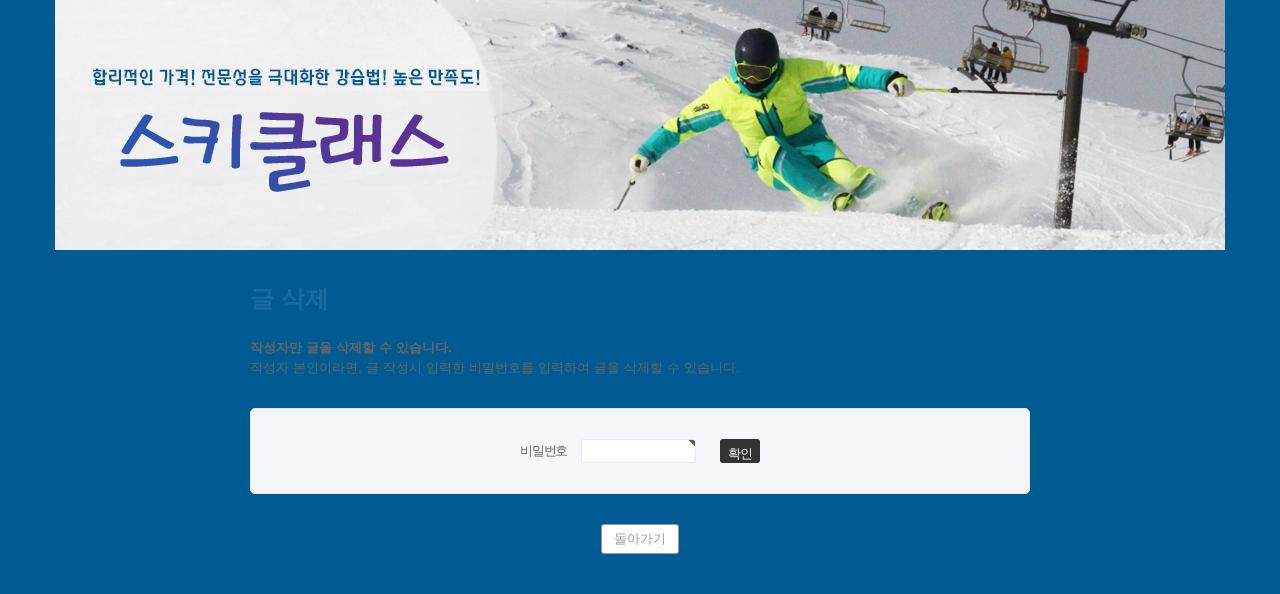

--- FILE ---
content_type: text/html; charset=utf-8
request_url: http://www.ski-class.co.kr/bbs/password.php?w=d&bo_table=review&wr_id=89514&page=
body_size: 3975
content:

<!doctype html>

<html lang="ko">

<head>
<meta name="naver-site-verification" content="7e1543501a711ff5dd9a895fd918011e2b0df129" />
<meta charset="utf-8">
<link rel="canonical" href="http://www.ski-class.co.kr">
<meta name="Keywords" content="홍천대명비발디파크 스키강습, 스노우보드 강습, 어린이스키강습, 초등학생, 유아스키강습 전문.">
<meta name="description" content="홍천대명비발디파크 스키강습, 스노우보드 강습, 어린이스키강습, 초등학생, 유아스키강습 전문.">
<meta property="og:type" content="website">
<meta property="og:title" content="비발디파크 스키강습 스키클래스">
<meta property="og:description" content="홍천대명비발디파크 스키강습, 스노우보드 강습, 어린이스키강습, 초등학생, 유아스키강습 전문.">
<meta property="og:image" content="http://www.ski-class.co.kr/image/logo.png">
<meta property="og:url" content="http://www.ski-class.co.kr">
<META NAME="ROBOTS" CONTENT="index">


<meta http-equiv="imagetoolbar" content="no">
<meta http-equiv="X-UA-Compatible" content="IE=10,chrome=1">

<title>비밀번호 입력 | 비발디파크 스키강습 스키클래스</title>

<link rel="stylesheet" href="http://www.ski-class.co.kr/css/default.css">
<link rel="stylesheet" href="http://www.ski-class.co.kr/skin/member/basic/style.css">
<link rel="stylesheet" href="http://www.ski-class.co.kr/css/css.css">

<!--[if lte IE 8]>

<script src="http://www.ski-class.co.kr/js/html5.js"></script>

<![endif]-->

<script>

// 자바스크립트에서 사용하는 전역변수 선언

var g5_url       = "http://www.ski-class.co.kr";

var g5_bbs_url   = "http://www.ski-class.co.kr/bbs";

var g5_is_member = "";

var g5_is_admin  = "";

var g5_is_mobile = "";

var g5_bo_table  = "review";

var g5_sca       = "";

var g5_editor    = "";

var g5_cookie_domain = "";


</script>

<script src="http://www.ski-class.co.kr/js/jquery-1.8.3.min.js"></script>

<script src="http://www.ski-class.co.kr/js/jquery.menu.js"></script>

<script src="http://www.ski-class.co.kr/js/common.js"></script>

<script src="http://www.ski-class.co.kr/js/wrest.js"></script>

<script src="http://www.ski-class.co.kr/js/jquery.dropotron.min.js"></script>



</head>

<body>


<!-- 비밀번호 확인 시작 { -->
<div id="pw_confirm" class="mbskin">
    <h1>글 삭제</h1>

    <p>
                <strong>작성자만 글을 삭제할 수 있습니다.</strong>
        작성자 본인이라면, 글 작성시 입력한 비밀번호를 입력하여 글을 삭제할 수 있습니다.
            </p>

    <form name="fboardpassword" action="./delete.php" method="post">
    <input type="hidden" name="w" value="d">
    <input type="hidden" name="bo_table" value="review">
    <input type="hidden" name="wr_id" value="89514">
    <input type="hidden" name="comment_id" value="">
    <input type="hidden" name="sfl" value="">
    <input type="hidden" name="stx" value="">
    <input type="hidden" name="page" value="0">

    <fieldset>
        <label for="pw_wr_password">비밀번호<strong class="sound_only">필수</strong></label>
        <input type="password" name="wr_password" id="password_wr_password" required class="frm_input required" size="15" maxLength="20">
        <input type="submit" value="확인" class="btn_submit">
    </fieldset>
    </form>

    <div class="btn_confirm">
        <a href="./board.php?bo_table=review&amp;wr_id=89514">돌아가기</a>
    </div>

</div>
<!-- } 비밀번호 확인 끝 -->

<!-- ie6,7에서 사이드뷰가 게시판 목록에서 아래 사이드뷰에 가려지는 현상 수정 -->
<!--[if lte IE 7]>
<script>
$(function() {
    var $sv_use = $(".sv_use");
    var count = $sv_use.length;

    $sv_use.each(function() {
        $(this).css("z-index", count);
        $(this).css("position", "relative");
        count = count - 1;
    });
});
</script>
<![endif]-->

</body>
</html>


--- FILE ---
content_type: text/css
request_url: http://www.ski-class.co.kr/css/default.css
body_size: 17315
content:
@charset "utf-8";

/* SIR 지운아빠 */



/* 초기화 */

html {overflow-y:scroll; background:#005b93;}

body {margin:0;padding:0; font-family: "나눔고딕", NanumGothic, NG, Dotum, sans-serif; line-height: 1.6;font-size: 13px; color: #666;}

html, h1, h2, h3, h4, h5, h6, form, fieldset, img {margin:0;padding:0;border:0}

h1, h2, h3, h4, h5, h6 {font-size:1em;font-family:dotum}

article, aside, details, figcaption, figure, footer, header, hgroup, menu, nav, section {display:block}

li {list-style:none;}


#hd ul, nav ul, #ft ul {margin:0;padding:0;list-style:none}

legend {position:absolute;margin:0;padding:0;font-size:0;line-height:0;text-indent:-9999em;overflow:hidden}

label, input, button, select, img {vertical-align:middle}

input, button {margin:0;padding:0;font-family:dotum;font-size:1em}

button {cursor:pointer}


textarea, select {font-family:dotum;font-size:1em}

select {margin:0}

p {margin:0;padding:0;word-break:break-all}

hr {display:none}

pre {overflow-x:scroll;font-size:1.1em}

a:link, a:visited {color:#000;text-decoration:none}

a:hover, a:focus, a:active {color:#000;text-decoration:none}



/* 팝업레이어 */

#hd_pop {z-index:1000;position:relative;margin:0 auto;width:970px;height:0}

#hd_pop h2 {position:absolute;font-size:0;line-height:0;overflow:hidden}

.hd_pops {position:absolute;border:1px solid #e9e9e9;background:#fff}

.hd_pops_con {}

.hd_pops_footer {padding:10px 0;background:#000;color:#fff;text-align:right}

.hd_pops_footer button {margin-right:5px;padding:5px 10px;border:0;background:#393939;color:#fff}



/* 상단 레이아웃 */

#hd {z-index:4;position:relative;min-width:970px;background:#fff}

.hd_zindex {z-index:10 !important}

#hd_h1 {position:absolute;font-size:0;line-height:0;overflow:hidden}

#hd_wrapper {position:relative;margin:0 auto;padding:26px 0;width:970px;zoom:1}

#hd_wrapper:after {display:block;visibility:hidden;clear:both;content:""}



#logo {float:left;padding:5px 0 0}



/* 전체 검색 */

#hd_sch {float:left;margin:0 0 0 20px;padding:0;border:1px solid #c3c6ca}

#hd_sch legend {position:absolute;margin:0;padding:0;font-size:0;line-height:0;text-indent:-9999em;overflow:hidden}

#hd_sch #sch_stx {padding-left:5px;width:110px;height:24px;border:0;background:#fff;line-height:1.9em !important;line-height:1.6em}

#hd_sch #sch_submit {padding:0 5px;height:26px;border:0;background:#e2e6eb;color:#333;cursor:pointer}



/* 텍스트 크기 조절 */

#text_size {float:left;margin:0 0 0 10px;letter-spacing:-3px}

#text_size button {margin:0;padding:1px 2px;border:1px solid #c3c6ca;background:transparent;vertical-align:middle;cursor:pointer}

.ts_up {font-size:1.167em !important}

.ts_up2 {font-size:1.3em !important}



/* 상단 회원가입 등 링크 */

#tnb {float:right;margin:0;padding:0;list-style:none;zoom:1}

#tnb:after {display:block;visibility:hidden;clear:both;content:""}

#tnb li {float:left;margin:0 0 0 10px}

#tnb a {display:inline-block;padding:0 10px;height:28px;color:#333;letter-spacing:-0.1em;line-height:2.4em}

#tnb a:focus, #tnb a:hover, #tnb a:active {text-decoration:none}

#tnb img {margin-right:3px}



/* 메인메뉴 */

#gnb {position:relative;margin:-1px 0 0;border-top:1px dotted #dde4e9;border-bottom:1px solid #dde4e9;background:#ecf0f7}

#gnb h2 {position:absolute;font-size:0;line-height:0;overflow:hidden}

#gnb_1dul {margin:0 auto !important;padding:0;width:970px;zoom:1}

#gnb_1dul:after {display:block;visibility:hidden;clear:both;content:""}

.gnb_1dli {z-index:10;position:relative;float:left}

.gnb_1da {display:inline-block;padding:0 40px 0 10px;height:35px;background:url('../img/gnb_bg00.gif') center right no-repeat;font-weight:bold;line-height:2.95em;text-decoration:none}

.gnb_1da:focus, .gnb_1da:hover {background:url('../img/gnb_bg00.gif') #333 center right no-repeat;text-decoration:none}

.gnb_1dli_air .gnb_1da {background-color:#333;color:#fff}

.gnb_1dli_on .gnb_1da {background-color:#333;color:#fff}

.gnb_2dul {display:none;position:absolute;top:35px;width:180px}

.gnb_2da {display:block;padding:13px 10px;text-align:left;text-decoration:none}

.gnb_1dli_air .gnb_2da {background-color:#333;color:#fff}

.gnb_1dli_on .gnb_2da {background-color:#333;color:#fff}

.gnb_2da:focus, .gnb_2da:hover {background:#666;text-decoration:none}

.gnb_1dli_over .gnb_2dul {display:block;left:0;background:#fff}

.gnb_1dli_over2 .gnb_2dul {display:block;right:0;background:#fff}



#gnb_empty {padding:10px 0;width:100%;text-align:center;line-height:2em}

#gnb_empty a {text-decoration:underline}



/* 중간 레이아웃 */

#wrapper {z-index:5;margin:30px auto; width:1170px; zoom:1}

#wrapper:after {display:block;visibility:hidden;clear:both;content:""}



#aside {float:right;margin:0 0 0 -1px;width:210px;border-left:1px solid #dde4e9;background:#fff}



#container {z-index:4;position:relative;float:left;padding:15px 16px 15px 15px; width:1170px; min-height:500px;height:auto !important;height:500px; background:#fff;font-size:1em;zoom:1}

#container:after {display:block;visibility:hidden;clear:both;content:""}

#container_title {margin-bottom:20px;font-size:1.2em;font-weight:bold}



/* 하단 레이아웃 */

#ft {min-width:970px;border-top:1px solid #dde4e9;background:#f2f5f9}

#ft h1 {position:absolute;font-size:0;line-height:0;overflow:hidden}

#ft p {margin:0;padding:10px 0;line-height:1.8em}



#ft_catch {position:relative;margin:0 auto;padding:20px 0 0;width:970px;text-align:center}



#ft_company {text-align:center}



#ft_copy {background:#414141}

#ft_copy div {position:relative;margin:0 auto;padding:10px 0;width:970px;color:#fff}

#ft_copy a {display:inline-block;margin:0 10px 0 0;color:inherit}

#ft_copy #ft_totop {position:absolute;top:10px;right:0}



/* 게시물 선택복사 선택이동 */

#copymove {}

.copymove_current {float:right;color:#ff3061}

.copymove_currentbg {background:#f4f4f4}



/* 화면낭독기 사용자용 */

#hd_login_msg {position:absolute;top:0;left:0;font-size:0;line-height:0;overflow:hidden}

.msg_sound_only, .sound_only {display:inline-block !important;position:absolute;top:0;left:0;margin:0 !important;padding:0 !important;font-size:0;line-height:0;border:0 !important;overflow:hidden !important}

/* 본문 바로가기 */

#skip_to_container a {z-index:100000;position:absolute;top:0;left:0;width:1px;height:1px;font-size:0;line-height:0;overflow:hidden}

#skip_to_container a:focus, #skip_to_container a:active {width:100%;height:75px;background:#21272e;color:#fff;font-size:2em;font-weight:bold;text-align:center;text-decoration:none;line-height:3.3em}



/* ie6 이미지 너비 지정 */

.img_fix {width:100%;height:auto}



/* 캡챠 자동등록(입력)방지 기본 */

#captcha {display:inline-block;position:relative}

#captcha legend {position:absolute;margin:0;padding:0;font-size:0;line-height:0;text-indent:-9999em;overflow:hidden}

#captcha #captcha_img {width:100px;height:41px;border:1px solid #e9e9e9}

#captcha #captcha_mp3 {position:absolute;top:0;left:101px;;margin:0;padding:0;width:23px;height:22px;border:0;background:transparent;vertical-align:middle;overflow:hidden;cursor:pointer}

#captcha #captcha_mp3 span {position:absolute;top:0;left:0;width:23px;height:22px;background:url('../plugin/kcaptcha/img/sound.gif')}

#captcha #captcha_reload {position:absolute;top:21px;left:101px;margin:0;padding:0;width:23px;height:22px;border:0;background:transparent;vertical-align:middle;overflow:hidden;cursor:pointer}

#captcha #captcha_reload span {position:absolute;top:0;left:0;width:23px;height:22px;background:url('../plugin/kcaptcha/img/reload.gif')}

#captcha #captcha_key {margin:0 0 0 25px;padding:0 5px;width:70px;height:41px;border:1px solid #b8c9c2;background:#f7f7f7;font-size:1.333em;font-weight:bold;text-align:center;line-height:2.8em}

#captcha #captcha_info {display:block;margin:5px 0 0;font-size:0.95em;letter-spacing:-0.1em}



/* ckeditor 단축키 */

.cke_sc {margin:0 0 5px;text-align:right}

.btn_cke_sc{display:inline-block;padding:0 10px;height:23px;border:1px solid #ccc;background:#fafafa;color:#000;text-decoration:none;line-height:1.9em;vertical-align:middle;cursor:pointer}

.cke_sc_def {margin:0 0 5px;padding:10px;border:1px solid #ccc;background:#f7f7f7;text-align:center}

.cke_sc_def dl{margin:0 0 5px;text-align:left;zoom:1}

.cke_sc_def dl:after {display:block;visibility:hidden;clear:both;content:""}

.cke_sc_def dt, .cke_sc_def dd {float:left;margin:0;padding:5px 0;border-bottom:1px solid #e9e9e9}

.cke_sc_def dt {width:20%;font-weight:bold}

.cke_sc_def dd {width:30%}



/* 버튼 */

a.btn01 {display:inline-block;padding:7px;border:1px solid #ccc;background:#fafafa;color:#000;text-decoration:none;vertical-align:middle}

a.btn01:focus, a.btn01:hover {text-decoration:none}

button.btn01 {display:inline-block;margin:0;padding:7px;border:1px solid #ccc;background:#fafafa;color:#000;text-decoration:none}

a.btn02 {display:inline-block;padding:7px;border:1px solid #3b3c3f;background:#4b545e;color:#fff;text-decoration:none;vertical-align:middle}

a.btn02:focus, .btn02:hover {text-decoration:none}

button.btn02 {display:inline-block;margin:0;padding:7px;border:1px solid #3b3c3f;background:#4b545e;color:#fff;text-decoration:none}



.btn_confirm {text-align:center} /* 서식단계 진행 */



.btn_submit {padding:8px;border:0;background:#ff3061;color:#fff;letter-spacing:-0.1em;cursor:pointer}

fieldset .btn_submit {padding:0 7px;height:24px;line-height:1em}



a.btn_cancel {display:inline-block;padding:7px;border:1px solid #ccc;background:#fafafa;color:#000;text-decoration:none;vertical-align:middle}

button.btn_cancel {display:inline-block;padding:7px;border:1px solid #ccc;background:#fafafa;color:#000;vertical-align:top;text-decoration:none}



a.btn_frmline, button.btn_frmline {display:inline-block;padding:0 5px;height:24px;border:0;background:#333;color:#fff;letter-spacing:-0.1em;text-decoration:none;vertical-align:top} /* 우편번호검색버튼 등 */

a.btn_frmline {line-height:24px}

button.btn_frmline {font-size:1em}



/* 게시판용 버튼 */

a.btn_b01 {display:inline-block;padding:7px;border:1px solid #d9ded9;background:#f2f5f9;color:#000;text-decoration:none;vertical-align:middle}

a.btn_b01:focus, .btn_b01:hover {text-decoration:none}

a.btn_b02 {display:inline-block;padding:7px 7px;border:1px solid #3b3c3f;background:#4b545e;color:#fff;text-decoration:none;vertical-align:middle}

a.btn_b02:focus, .btn_b02:hover {text-decoration:none}

a.btn_admin {display:inline-block;padding:7px;border:1px solid #e8180c;background:#e8180c;color:#fff;text-decoration:none;vertical-align:middle} /* 관리자 전용 버튼 */

a.btn_admin:focus, a.btn_admin:hover {text-decoration:none}



/* 댓글 스타일 */

.cnt_cmt {display:inline-block;margin:0 0 0 3px;font-weight:bold}



/* 기본테이블 */

.tbl_wrap table {width:100%;border-collapse:collapse;border-spacing:0}

.tbl_wrap caption {padding:10px 0;font-weight:bold;text-align:left}



.tbl_head01 {margin:0 0 10px}

.tbl_head01 caption {padding:0;font-size:0;line-height:0;overflow:hidden}

.tbl_head01 thead th {padding:12px 0;border-top:1px solid #d1dee2;border-bottom:1px solid #d1dee2;background:#e5ecef;color:#383838;font-size:0.95em;text-align:center;letter-spacing:-0.1em}

.tbl_head01 thead a {color:#383838}

.tbl_head01 thead th input {vertical-align:top} /* middle 로 하면 게시판 읽기에서 목록 사용시 체크박스 라인 깨짐 */

.tbl_head01 tfoot th, .tbl_head01 tfoot td {padding:10px 0;border-top:1px solid #c1d1d5;border-bottom:1px solid #c1d1d5;background:#d7e0e2;text-align:center}

.tbl_head01 tbody th {padding:8px 0;border-top:1px solid #e9e9e9;border-bottom:1px solid #e9e9e9}

.tbl_head01 td {padding:8px 5px;border-top:1px solid #e9e9e9;border-bottom:1px solid #e9e9e9;line-height:1.5em;word-break:break-all}

.tbl_head01 a {}



.tbl_head02 {margin:0 0 10px}

.tbl_head02 caption {padding:0;font-size:0;line-height:0;overflow:hidden}

.tbl_head02 thead th {padding:5px 0;border-top:1px solid #d1dee2;border-bottom:1px solid #d1dee2;background:#e5ecef;color:#383838;font-size:0.95em;text-align:center;letter-spacing:-0.1em}

.tbl_head02 thead a {color:#383838}

.tbl_head02 thead th input {vertical-align:top} /* middle 로 하면 게시판 읽기에서 목록 사용시 체크박스 라인 깨짐 */

.tbl_head02 tfoot th, .tbl_head02 tfoot td {padding:10px 0;border-top:1px solid #c1d1d5;border-bottom:1px solid #c1d1d5;background:#d7e0e2;text-align:center}

.tbl_head02 tbody th {padding:5px 0;border-top:1px solid #e9e9e9;border-bottom:1px solid #e9e9e9}

.tbl_head02 td {padding:5px 3px;border-top:1px solid #e9e9e9;border-bottom:1px solid #e9e9e9;line-height:1.4em;word-break:break-all}

.tbl_head02 a {}



/* 폼 테이블 */

.tbl_frm01 {margin:0 0 20px}

.tbl_frm01 table {width:100%;border-collapse:collapse;border-spacing:0}

.tbl_frm01 th {width:70px;padding:7px 13px;border:1px solid #e9e9e9;border-left:0;background:#f5f8f9;text-align:left}

.tbl_frm01 td {padding:7px 10px;border-top:1px solid #e9e9e9;border-bottom:1px solid #e9e9e9;background:transparent}

.tbl_frm01 textarea, .frm_input {border:1px solid #e4eaec;background:#f7f7f7;color:#000;vertical-align:middle;line-height:2em}

.tbl_frm01 textarea {padding:2px 2px 3px}

.frm_input {height:22px}

.tbl_frm01 textarea {width:98%;height:100px}

.tbl_frm01 a {text-decoration:none}

.tbl_frm01 .frm_file {display:block;margin-bottom:5px}

.tbl_frm01 .frm_info {display:block;padding:0 0 5px;line-height:1.4em}



/* 자료 없는 목록 */

.empty_table {padding:50px 0 !important;text-align:center}

.empty_list {padding:20px 0 !important;text-align:center}



/* 필수입력 */

.required, textarea.required {background:url('../img/wrest.gif') #f7f7f7 top right no-repeat !important}



/* 테이블 항목별 정의 */

.td_board {width:120px;text-align:center}

.td_category {width:80px;text-align:center}

.td_chk {width:30px;text-align:center}

.td_date {width:60px;text-align:center}

.td_datetime {width:110px;text-align:center}

.td_group {width:100px;text-align:center}

.td_mb_id {width:100px;text-align:center}

.td_mng {width:80px;text-align:center}

.td_name {width:100px;text-align:left}

.td_nick {width:100px;text-align:center}

.td_num {width:50px;text-align:center}

.td_numbig {width:80px;text-align:center}

.td_stat {width:60px;text-align:center}



.txt_active {color:#5d910b}

.txt_done {color:#e8180c}

.txt_expired {color:#ccc}

.txt_rdy {color:#8abc2a}



/* 새창 기본 스타일 */

.new_win {}

.new_win .tbl_wrap {margin:0 20px}

.new_win #win_title {margin:0 0 20px;padding:20px;border-top:3px solid #333;border-bottom:1px solid #dde4e9;background:#fff;font-size:1.2em}

.new_win #win_title .sv {font-size:0.75em;line-height:1.2em}

.new_win .win_ul {margin:-20px 0 20px 0;padding:0 20px;border-bottom:1px solid #455255;background:#484848;list-style:none;zoom:1}

.new_win .win_ul:after {display:block;visibility:hidden;clear:both;content:""}

.new_win .win_ul li {float:left;margin-left:-1px}

.new_win .win_ul a {display:block;padding:10px 10px 8px;border-right:1px solid #455255;border-left:1px solid #455255;color:#fff;font-family:dotum;font-weight:bold;text-decoration:none}

.new_win .win_desc {padding:20px}



.new_win .win_btn {clear:both;padding:20px;text-align:center} /* 새창용 */

.new_win .win_btn button {display:inline-block;padding:0 10px;height:30px;border:0;background:#4b545e;color:#fff;line-height:2em;cursor:pointer}

.new_win .win_btn input {padding:0 10px;height:30px;line-height:2em}

.new_win .win_btn a {display:inline-block;padding:0 10px;height:30px;background:#4b545e;color:#fff;vertical-align:middle;line-height:2.4em}

.new_win .win_btn a:focus, .new_win .win_btn a:hover {text-decoration:none}



/* 검색결과 색상 */

.sch_word {color:#ff3061}



/* 자바스크립트 alert 대안 */

#validation_check {margin:100px auto;width:500px}

#validation_check h1 {margin-bottom:20px;font-size:1.3em}

#validation_check p {margin-bottom:20px;padding:30px 20px;border:1px solid #e9e9e9;background:#fff}



/* 사이드뷰 */

.sv_wrap {display:inline-block;position:relative;font-weight:normal}

.sv_wrap .sv {z-index:1000;display:none;margin:5px 0 0;border:1px solid #283646}

.sv_wrap .sv a {display:inline-block;margin:0;padding:3px;width:94px;border-bottom:1px solid #283646;background:#111;color:#fff !important}

.sv_wrap a:focus, .sv_wrap a:hover, .sv_wrap a:active {text-decoration:none}

.sv_on {display:block !important;position:absolute;top:10px;left:20px;width:auto;height:auto}

.sv_nojs .sv {display:block}



/* 페이징 */

.pg_wrap {clear:both;margin:0 0 20px;padding:20px 0 0;text-align:center}

.pg {}

.pg_page, .pg_current {display:inline-block;padding:0 8px;height:25px;color:#000;letter-spacing:0;line-height:2.2em;vertical-align:middle}

.pg a:focus, .pg a:hover {text-decoration:none}

.pg_page {background:#e4eaec;text-decoration:none}

.pg_start, .pg_prev {/* 이전 */}

.pg_end, .pg_next {/* 다음 */}

.pg_current {display:inline-block;margin:0 4px 0 0;background:#333;color:#fff;font-weight:normal}



/* Mobile화면으로 */

#device_change {display:block;margin:0.3em;padding:0.5em 0;border:1px solid #eee;border-radius:2em;background:#fff;color:#000;font-size:2em;text-decoration:none;text-align:center}

--- FILE ---
content_type: text/css
request_url: http://www.ski-class.co.kr/skin/member/basic/style.css
body_size: 11784
content:
@charset "utf-8";

/* SIR 지운아빠 */



/* ### 기본 스타일 커스터마이징 시작 ### */

.mbskin {padding:280px 250px 70px; background:url('../../../content/joinbg.jpg') no-repeat top center;}

.new_win {padding:0; background:none;}


/* 버튼 */

.mbskin a.btn01 {
	-webkit-border-radius: 3;
	-moz-border-radius: 3;
	border-radius: 3px;
    display: inline-block;
    padding: 7px 10px;
    border: 1px solid #999;
    background: #fff;
    color: #999;
    text-decoration: none;
    vertical-align: middle;
}

.mbskin a.btn01:focus, .mbskin .btn01:hover {}

.mbskin a.btn02 {
	-webkit-border-radius: 3;
	-moz-border-radius: 3;
	border-radius: 3px;
    padding: 8px 10px;
    border: 0;
    background: #333;
    color: #fff;
    letter-spacing: -0.1em;
    cursor: pointer;
	
}

.mbskin a.btn02:focus, .mbskin .btn02:hover {}

.mbskin .btn_confirm {}

.mbskin .btn_confirm a {
	-webkit-border-radius: 3;
	-moz-border-radius: 3;
	border-radius: 3px;
    display: inline-block;
    padding: 4px 12px;
    border: 1px solid #999;
    background: #fff;
    color: #999;
    text-decoration: none;
    vertical-align: middle;
} 

/* 서식단계 진행 */

.mbskin .btn_submit {
	-webkit-border-radius: 3;
	-moz-border-radius: 3;
	border-radius: 3px;
    padding: 8px;
    border: 0;
    background: #333;
    color: #fff;
    letter-spacing: -0.1em;
    cursor: pointer;
}

.mbskin input.btn_submit {
	-webkit-border-radius: 3;
	-moz-border-radius: 3;
	border-radius: 3px;
    padding: 8px;
    border: 0;
    background: #333;
    color: #fff;
    letter-spacing: -0.1em;
    cursor: pointer;
}

.mbskin button.btn_submit {
	-webkit-border-radius: 3;
	-moz-border-radius: 3;
	border-radius: 3px;
    padding: 8px;
    border: 0;
    background: #333;
    color: #fff;
    letter-spacing: -0.1em;
    cursor: pointer;
}

.mbskin fieldset .btn_submit {
	-webkit-border-radius: 3;
	-moz-border-radius: 3;
	border-radius: 3px;
    padding: 8px;
    border: 0;
    background: #333;
    color: #fff;
    letter-spacing: -0.1em;
    cursor: pointer;
}

.mbskin .btn_cancel {
	-webkit-border-radius: 3;
	-moz-border-radius: 3;
	border-radius: 3px;
    display: inline-block;
    padding: 4px 12px;
    border: 1px solid #999;
    background: #fff;
    color: #999;
    text-decoration: none;
    vertical-align: middle;
}

.mbskin button.btn_cancel {}

.mbskin .btn_cancel:focus, .mbskin .btn_cancel:hover {}

.mbskin a.btn_frmline, .mbskin button.btn_frmline {} /* 우편번호검색버튼 등 */

.mbskin button.btn_frmline {}

.mbskin .win_btn {} /* 새창용 */

.mbskin .win_btn button {
	-webkit-border-radius: 3;
	-moz-border-radius: 3;
	border-radius: 3px;
    display: inline-block;
    padding: 4px;
    border: 1px solid #999;
    background: #fff;
    color: #999;
    text-decoration: none;
    vertical-align: middle;
}

.mbskin .win_btn input {}

.mbskin .win_btn a {}

.mbskin .win_btn a:focus, .mbskin .win_btn a:hover {}

/* 게시판용 버튼 */

.mbskin a.btn_b01 {}

.mbskin a.btn_b01:focus, .mbskin .btn_b01:hover {}

.mbskin a.btn_b02 {}

.mbskin a.btn_b02:focus, .mbskin .btn_b02:hover {}

.mbskin a.btn_admin {} /* 관리자 전용 버튼 */

.mbskin a.btn_admin:focus, .mbskin a.btn_admin:hover {}



/* 기본테이블 */

.mbskin .tbl_head01 {}

.mbskin .tbl_head01 caption {}

.mbskin .tbl_head01 thead th {}

.mbskin .tbl_head01 thead a {}

.mbskin .tbl_head01 thead th input {} /* middle 로 하면 게시판 읽기에서 목록 사용시 체크박스 라인 깨짐 */

.mbskin .tbl_head01 tfoot th {}

.mbskin .tbl_head01 tfoot td {}

.mbskin .tbl_head01 tbody th {}

.mbskin .tbl_head01 td {}

.mbskin .tbl_head01 a {}

.mbskin td.empty_table {}



/* 폼 테이블 */

.mbskin table {}

.mbskin caption {}

.mbskin .frm_info {}

.mbskin .frm_file {}



.mbskin .tbl_frm01 {}

.mbskin .tbl_frm01 th {}

.mbskin .tbl_frm01 td {}

.mbskin .tbl_frm01 textarea, .mb_skin tbl_frm01 .frm_input {}

.mbskin .tbl_frm01 textarea {}

/*

.mbskin .tbl_frm01 #captcha {}

.mbskin .tbl_frm01 #captcha input {}

*/

.mbskin .tbl_frm01 a {}



/* 필수입력 */

.mbskin .required, .mbskin textarea.required {}



/* 테이블 항목별 정의 */

.mbskin .td_board {}

.mbskin .td_chk {}

.mbskin .td_date {}

.mbskin .td_datetime {}

.mbskin .td_group {}

.mbskin .td_mb_id {}

.mbskin .td_mng {}

.mbskin .td_name {}

.mbskin .td_nick {}

.mbskin .td_num {}

.mbskin .td_numbig {}



.mbskin .txt_active {}

.mbskin .txt_expired {}



/* ### 기본 스타일 커스터마이징 끝 ### */



/* 회원가입 약관 */

#fregister section {margin:0 0 10px;padding:20px 0 0 0;}

#fregister h2 {margin:0 0 20px;text-align:left;
font-family: "나눔고딕", NanumGothic, NG, Dotum, sans-serif; font-size:24px; font-weight:600; color:#196b9e;}

#fregister textarea {display:block; font-family: "나눔고딕", NanumGothic, NG, Dotum, sans-serif; margin-bottom:10px; padding:20px;width:96%; height:150px;border:1px solid #e9e9e9; background:#f7f7f7; color:#999; -webkit-border-radius: 5; -moz-border-radius:5; border-radius: 5px; }

#fregister .fregister_agree {padding:0;text-align:left}

#fregister .fregister_agree label {display:inline-block;margin-left:5px}

#fregister p {color:#e8180c;text-align:center; padding:0 0 30px;}



/* 회원가입 입력 */

#fregisterform textarea {height:50px}

#fregisterform .tbl_wrap caption {margin:0;text-align:left;
font-family: "나눔고딕", NanumGothic, NG, Dotum, sans-serif; font-size:24px; font-weight:600; color:#196b9e;}

#fregisterform #msg_certify {margin:5px 0 0;padding:5px;border:1px solid #dbecff;background:#eaf4ff;text-align:center}

#fregisterform .tbl_wrap input.frm_input {-webkit-border-radius: 3; -moz-border-radius:3; border-radius: 3px;}
#fregisterform .tbl_wrap th {width:100px; background:#fff;}
#fregisterform .tbl_wrap #captcha_key {-webkit-border-radius: 3; -moz-border-radius:3; border-radius: 3px;}

#fregisterform .frm_address {margin:5px 0 0}

#fregisterform #mb_addr3 {display:inline-block;margin:5px 0 0;vertical-align:middle}

#fregisterform #mb_addr_jibeon {display:block;margin:5px 0 0}

#fregisterform .btn_confirm {padding-top:10px;}


/* 회원가입 완료 */

#reg_result {}

#reg_result .fregisterresulf { font-family: "나눔고딕", NanumGothic, NG, Dotum, sans-serif; margin:10px 0; padding:30px; border:1px solid #e9e9e9; background:#f7f7f7; color:#666; -webkit-border-radius: 5; -moz-border-radius:5; border-radius: 5px; text-align:center; font-size:13px; }

#reg_result p.b1 {text-align:center; font-size:24px; line-height:1.5; padding:50px 0 25px;}

#reg_result #result_email {margin:20px 0;padding:10px 50px;border-top:1px solid #e9e9e9;border-bottom:1px solid #dde4e9;background:#fff;line-height:2em}

#reg_result #result_email span {display:inline-block;width:150px}

#reg_result #result_email strong {color:#e8180c;font-size:1.2em}

#reg_result p {line-height:1.8em}

#reg_result .btn_confirm {margin:50px 0}



/* 아이디/비밀번호 찾기 */

#find_info {background:#fff; margin:0;}

#find_info #mb_hp_label {display:inline-block;margin-left:10px}

#find_info #win_title {margin:0;text-align:left;
font-family: "나눔고딕", NanumGothic, NG, Dotum, sans-serif; font-size:24px; font-weight:600; color:#196b9e;}

#find_info #info_fs {margin:20px;padding:0;background:#fff}

#find_info #info_fs .email {border:1px solid #e9e9e9;background:#fff; padding:15px 0 15px 20px ; text-align:left; -webkit-border-radius: 5; -moz-border-radius:5; border-radius: 5px;}

#find_info #info_fs .frm_input {width:80%; padding:2px; margin-left:10px;}

#find_info p {margin:0 0 10px;line-height:1.8em}

#find_info #captcha {margin:0 20px}

.mbskin .win_btn input, .mbskin .win_btn button {line-height:1;}


/* 로그인 */

#mb_login {padding-left:380px; padding-right:380px;}

#mb_login h1 {margin:0;text-align:left;
font-family: "나눔고딕", NanumGothic, NG, Dotum, sans-serif; font-size:24px; font-weight:600; color:#196b9e;}

#mb_login h2 {margin:0}

#mb_login p {padding:10px 0;line-height:1.5em}

#mb_login #login_fs {position:relative;margin:30px 0 20px; padding:30px 0;border:1px solid #e9e9e9;background:#fff; -webkit-border-radius: 5; -moz-border-radius:5; border-radius:5px;}

#mb_login #login_fs legend {position:absolute;margin:0;padding:0;font-size:0;line-height:0;text-indent:-9999em;overflow:hidden}

#mb_login #login_fs label {letter-spacing:-0.1em}

#mb_login #login_fs .login_id {position:absolute;top:32px;left:40px}

#mb_login #login_fs .login_pw {position:absolute;top:61px;left:40px}

#mb_login #login_fs .frm_input {display:block;margin:0 0 5px 120px;width:162px; background-color:#fff !important; -webkit-border-radius: 3; -moz-border-radius:3; border-radius: 3px;}

#mb_login #login_fs .btn_submit {position:absolute;top:30px;right:40px;width:60px;height:53px; font-family: "나눔고딕", NanumGothic, NG, Dotum, sans-serif;}

#mb_login #login_fs input#login_auto_login {margin:4px 0 0 120px;}

#mb_login #login_info {margin:0 0 30px;padding:30px 40px; border:1px solid #e9e9e9;background:#f5f6fa;text-align:left; -webkit-border-radius: 5; -moz-border-radius:5; border-radius: 5px;}

#mb_login #login_info h2 {font-family: "나눔고딕", NanumGothic, NG, Dotum, sans-serif; font-size:14px;}
#mb_login #login_info div {text-align:left;}
#mb_login #login_info div a {padding:4px 10px; font-size:12px; margin:5px 5px 0 0;}
#mb_login #login_info div a.btn01 { padding:3px 10px;}



/* 쪽지 */

#memo_view_contents {margin:0 auto 20px;width:90%}

#memo_view_contents h1 {position:absolute;font-size:0;line-height:0;overflow:hidden}

#memo_view_ul {margin:0;padding:0 0 10px;border-bottom:1px solid #eee;list-style:none}

.memo_view_li {position:relative;padding:5px 0}

.memo_view_subj {display:inline-block;width:65px}

#memo_view p {padding:10px 0;min-height:150px;height:auto !important;height:150px;background:#fff;line-height:1.8em}



#memo_write textarea {height:100px}



/* 스크랩 */

#scrap_do table {margin:0 0 10px;width:100%}

#scrap_do textarea {height:100px}



/* 회원 비밀번호 확인 */

#mb_confirm {padding-left:380px; padding-right:380px;}

#mb_confirm h1 {margin:0;text-align:left;
font-family: "나눔고딕", NanumGothic, NG, Dotum, sans-serif; font-size:24px; font-weight:600; color:#196b9e;}

#mb_confirm p {padding:20px 0 30px;}

#mb_confirm p strong {display:block}

#mb_confirm fieldset {margin:0 0 30px;padding:30px 0;border:1px solid #e9e9e9;background:#f5f6fa;text-align:center; -webkit-border-radius: 5; -moz-border-radius:5; border-radius: 5px;}

#mb_confirm fieldset .frm_input {background-color:#fff !important; -webkit-border-radius: 3; -moz-border-radius:3; border-radius: 3px; margin:0 20px 0 10px;}

#mb_confirm label {letter-spacing:-0.1em;}

#mb_confirm_id {display:inline-block;margin-right:20px;font-weight:bold;}



/* 비밀글 비밀번호 확인 */

#pw_confirm {}

#pw_confirm h1 {margin:0;text-align:left;
font-family: "나눔고딕", NanumGothic, NG, Dotum, sans-serif; font-size:24px; font-weight:600; color:#196b9e;}

#pw_confirm p {padding:20px 0 30px;}

#pw_confirm p strong {display:block}

#pw_confirm fieldset {margin:0 0 30px;padding:30px 0;border:1px solid #e9e9e9;background:#f5f6fa;text-align:center; -webkit-border-radius: 5; -moz-border-radius:5; border-radius: 5px;}

#pw_confirm fieldset .frm_input {background-color:#fff !important; -webkit-border-radius: 3; -moz-border-radius:3; border-radius: 3px; margin:0 20px 0 10px;}

#pw_confirm label {letter-spacing:-0.1em}

#pw_confirm_id {display:inline-block;margin-right:20px;font-weight:bold;}



/* 폼메일 */

#formmail #subject {width:386px}

#formmail textarea {height:100px}



/* 자기소개 */

#profile table {margin-bottom:0}

#profile section {margin:0 auto 20px;padding:20px;width:86%}

#profile h2 {margin:0}

--- FILE ---
content_type: text/css
request_url: http://www.ski-class.co.kr/css/css.css
body_size: 6373
content:
#header {clear: both; padding:20px auto; height:198px; background:#fff;}
#header .top {width:100%; margin:0 auto; padding:25px 0; height:46px;}
#header .top ul {float:right; padding-right:30px;}
#header .top li {display:inline; padding:0 6px 0 10px;}
#header .top li a {line-height:23px; font-size:11px; color:#999;}
#header .top li a:hover {}
#header .gnb {width:100%; margin:0 auto;}
#header .gnb h1 {display:inline; padding-left:20px;}
#header .gnb > ul {clear:both; display:inline; float:right; margin:0; padding:7px 15px 0 0;}
#header .gnb > ul > li {float:left; position:relative; padding:0 1px; margin:0 0 0 1px; font-weight:600; font-size:14px; cursor:pointer}
#header .gnb > ul > li a {color:#666; line-height:46px; height:46px; padding:20px 34px;}
#header .gnb > ul > li.on {background:#005b93; border-radius:3px;}
#header .gnb > ul > li.on a {color:#fff;}
#header .gnb > ul > li.over {background:#005b93; border-radius:3px;}
#header .gnb > ul > li.over a {color:#fff;}
#header .gnb > ul > li.on > div.sub {display: block;}
#header .gnb > ul > li > div.sub {position:absolute; display:none; top:46px; left:0; z-index:99; background:url('../image/arrow.png') no-repeat 20px 5px;}
#header .gnb > ul > li > div.sub > ul {float:left; clear:both; background:#005b93; padding:5px 0; margin-top:11px; border-radius:3px; box-shadow:3px 6px 15px -10px #000;}
#header .gnb > ul > li > div.sub > ul > li {float:left; color:#fff; font-weight:400; font-size:13px;}
#header .gnb > ul > li > div.sub > ul > li a {float:left; width:145px; height:33px !important; line-height:33px !important; padding:0 0 0 15px; color:#fff; font-weight:400; font-size:13px; color:#fff;}
#header .gnb > ul > li > div.sub > ul > li:hover {background:#196b9e;}



#container {clear:both; /*width:100%;*/ max-width:1170px; padding:0; margin:0;}
#main {clear:both;}
#main .mainbanner_wrap {position:relative; height:400px; overflow:hidden;}
#main .mainbanner_wrap div.slide > div {width: 100% !important; height: 800px; background-repeat: no-repeat; background-position: 50% 0;}
#main .mainbanner_wrap div.pager { position:absolute; display:none;}

#main .cont {padding:40px 30px;}
#main .cont:after {content: " "; display: block; clear: both;}
#main .left {float:left; padding-right:25px;}
#main .center {float:left;}
#main .right {float:right;}

#main .notice {width:263px; margin-top:20px;}
#main .notice p {position:relative; width:263px; font-weight:600; height:27px; font-size:14px; color:#888; background:url('../image/noticeLine.gif') no-repeat left bottom;}
#main .notice p a.more {position: absolute; top:2px; right:0; font-weight:400; font-size:11px; color:#000;}
#main .notice ul {padding:7px 0 0 0; margin:0;}
#main .notice li {float:left; width:100%; line-height: 25px; font-size: 12px;}
#main .notice li li {}
#main .notice li li a {color:#888;}
#main .notice ul li {position:relative;}
#main .notice ul li a div.subject {float:left; font-weight: bold; padding-right:5px;}
#main .notice ul li div.date {position:absolute; top:2px; right:0; font-size: 11px; color: #bfbfbf;}
#main .notice ul div.subject2 {text-align:center; margin-top:40px;}

#main .center .menu_tab {clear:both; width:540px; height:38px;}
#main .center .menu_tab ul{margin:0; padding:0;}
#main .center .menu_tab li{float:left; margin:0 0 0 -1px; width:179px; height:38px; line-height:38px; text-align:center; border:1px solid #ddd; background:#f7f7f7; font-size:12px; color:#666;}
#main .center .menu_tab li:first-child {margin:0; width:178px;}
#main .center .menu_tab li.on{border-bottom:none; background:#fff;}
#main .center .menu_tab li:hover {cursor:pointer;}
#main .center #newest {width:538px; margin:0; height:200px; border-color:#ddd; border-style: solid; border-width: 0 1px 1px 1px;}
#main .center #newest ul {padding:15px; margin:0;}
#main .center #newest li {position:relative; background:url('../image/dot.gif') no-repeat 0 9px; padding:0 0 4px 11px;}
#main .center #newest li a {color:#888;}
#main .center #newest li span {position:absolute; top:3px; right:0; font-size:11px; }
#main .center #newest li span.red {background:#C00; padding:0 3px; color:#FFF;}
#main .center #newest li span.blue {background:#00C; padding:0 3px; color:#FFF;}
#main .center #newest ul div.subject2 {text-align:center; margin-top:75px;}

#main .gallery {padding:50px 20px 50px 30px; background:#fafafa;}
#main .gallery:after {content: " "; display: block; clear: both;}
#main .gallery .title {float:left; margin-top:30px; background:url('../image/galleryLine.jpg') no-repeat left 55px; font-size:24px; font-weight:600;}
#main .gallery .title .txt {font-weight:600; padding-top:40px; font-size:13px;}
#main .gallery .title p {padding-top:20px;}
#main .gallery .title p a {background:#005b93; padding:7px 10px; color:#fff; border-radius:3px; font-size:12px;}
#main .gallery .photo {float:right; width:840px;}
#main .gallery .photo ul {padding:0; margin:0;}
#main .gallery .photo li {float:left; margin:15px; width:250px; height:150px;  background:#999; text-align:center;}
#main .gallery .photo li a {width:250px; height:150px;}

article p.tit {font-family: "나눔고딕", NanumGothic, NG, Dotum, sans-serif; font-size:24px; font-weight:600; color:#196b9e; padding-bottom:30px;}
#container_title {font-family: "나눔고딕", NanumGothic, NG, Dotum, sans-serif; font-size:24px; font-weight:600; color:#196b9e; padding-bottom:30px;}
div.subPage {padding:0 15px 100px 15px;}
article span.programBtn {background:url('../image/pbL.jpg') no-repeat top left; padding:0; padding:12px 0; height:38px;line-height:38px;}
article span.programBtn a { width:auto; background:url('../image/pbR.jpg') no-repeat top right; color:#fff; padding:12px 20px 12px 20px; height:38px; line-height:38px;}
article div.center {text-align:center;}

#footer {clear:both; font-size:12px; margin:0 auto; background:#e7e7e7 url('../image/shattered.png') repeat-x;}
#footer .ft_menu {float:left; padding:23px 30px;}
#footer .ft_menu ul {padding:0;}
#footer .ft_menu li {float:left; line-height:12px; padding: 0 10px 0 0; margin:0 9px 0 0; background:url('../image/fb.gif') no-repeat right top;}
#footer .ft_menu li:last-child { background:none;}
#footer .ft_menu li a {color:#666;}
#footer .ft_menu .info {clear:both; float:left; padding:10px 0;}
#footer .copyright {clear:both; text-align:center; background:#cfcfcf;color:#666; height:50px; line-height:50px;}